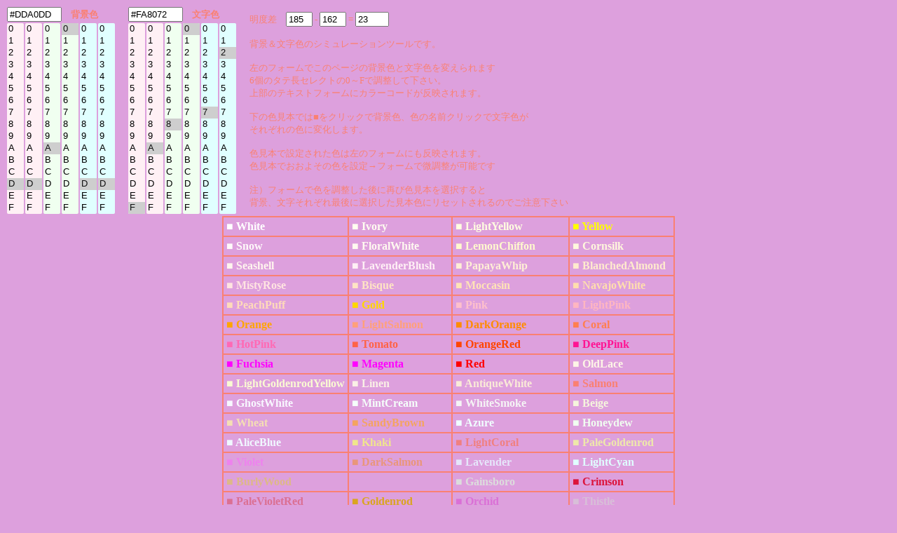

--- FILE ---
content_type: text/html; charset=UTF-8
request_url: https://half-a.net/labo/colors.php?biro=DDA0DD&tiro=FA8072
body_size: 4597
content:
<!DOCTYPE html>
<html lang="ja">
<head>
<meta charset="UTF-8">
<META NAME="copyright" CONTENT="eiri kagami">
<title>カラーシミュレーター</title>
<script  type="text/javascript">
function setCol(num) { 
    var r1 = document.colorbar.elements["R1"+num].value;
    var r2 = document.colorbar.elements["R2"+num].value;
    var g1 = document.colorbar.elements["G1"+num].value;
    var g2 = document.colorbar.elements["G2"+num].value;
    var b1 = document.colorbar.elements["B1"+num].value;
    var b2 = document.colorbar.elements["B2"+num].value;

    var kr = eval("0x"+r1+r2);
    var kb = eval("0x"+b1+b2);
    var kg = eval("0x"+g1+g2);
    var kr2 = kr.toString(10);
    var kb2 = kb.toString(10);
    var kg2 = kg.toString(10);
    var k = parseInt(((kr2*299)+(kg2*587)+(kb2*114))/1000);

    if(num==0){
    document.body.style.backgroundColor = "#" + r1 + r2 + g1 + g2+ b1 + b2;
    document.colorbar.elements["colordata"+num].value  = "#" + r1 + r2 + g1 + g2+ b1 + b2;
    document.colorbar.elements["meidodata"+num].value  =  k;
    }
    if(num==1){
    document.body.style.color = "#" + r1 + r2 + g1 + g2+ b1 + b2;
    document.colorbar.elements["colordata"+num].value  = "#" + r1 + r2 + g1 + g2+ b1 + b2;
    document.colorbar.elements["meidodata"+num].value  =  k;
    }
    document.colorbar.elements["meidosa"].value = eval(document.colorbar.elements["meidodata0"].value)-eval(document.colorbar.elements["meidodata1"].value);
}
</script>
<style type="text/css">
A{text-decoration:none;}
A:link { color:#000090;}
A:visited { color:#000090;}
A:active { color:#000090;}
A:hover { color:#000090;boeder:1 solid #99eeff;position:relative;top:1px;left:1px} 
select{width:24px;border:0 solid #ffffff;overflow-y: auto;}
</style>
</head>

<BODY BGCOLOR="#DDA0DD" text="#FA8072" LINK="#0000a0" VLINK="#0000a0">
<FORM NAME=colorbar>
<TABLE STYLE="font-size:10pt" cellpadding=0><TR>
<TD COLSPAN=6><INPUT TYPE="text" ID="colordata0" STYLE="width:70px" OnFocus="this.select()" readonly VALUE=#DDA0DD>　<B>背景色</B></TD>
<TD width=15>　</TD>
<TD COLSPAN=6><INPUT TYPE="text" ID="colordata1" STYLE="width:70px" OnFocus="this.select()" readonly VALUE=#FA8072>　<B>文字色</B></TD>
<TD ROWSPAN=2 width=15>　</TD><TD ROWSPAN=2>
明度差　<INPUT TYPE="text" ID="meidodata0" STYLE="width:30px" readonly VALUE="185"> -
<INPUT TYPE="text" ID="meidodata1" STYLE="width:30px" readonly VALUE="162"> =
<INPUT TYPE="text" ID="meidosa" STYLE="width:40px" readonly VALUE="23">
<BR>
<BR>
背景＆文字色のシミュレーションツールです。<BR>
<BR>
左のフォームでこのページの背景色と文字色を変えられます<BR>
6個のタテ長セレクトの0～Fで調整して下さい。<BR>
上部のテキストフォームにカラーコードが反映されます。<BR>
<BR>
下の色見本では■をクリックで背景色、色の名前クリックで文字色が<BR>
それぞれの色に変化します。<BR>
<BR>
色見本で設定された色は左のフォームにも反映されます。<BR>
色見本でおおよその色を設定→フォームで微調整が可能です<BR>
<BR>
注）フォームで色を調整した後に再び色見本を選択すると<BR>
背景、文字それぞれ最後に選択した見本色にリセットされるのでご注意下さい
</TD></TR>
<TR><TD>
<SELECT SIZE="16" ONCHANGE="setCol(0)" STYLE="background-color:#fff0f5" NAME="R10"><OPTION VALUE=0>0</OPTION><OPTION VALUE=1>1</OPTION><OPTION VALUE=2>2</OPTION><OPTION VALUE=3>3</OPTION><OPTION VALUE=4>4</OPTION><OPTION VALUE=5>5</OPTION><OPTION VALUE=6>6</OPTION><OPTION VALUE=7>7</OPTION><OPTION VALUE=8>8</OPTION><OPTION VALUE=9>9</OPTION><OPTION VALUE=A>A</OPTION><OPTION VALUE=B>B</OPTION><OPTION VALUE=C>C</OPTION><OPTION VALUE=D SELECTED>D</OPTION><OPTION VALUE=E>E</OPTION><OPTION VALUE=F>F</OPTION></SELECT></TD><TD><SELECT SIZE="16" ONCHANGE="setCol(0)" STYLE="background-color:#fff0f5" NAME="R20"><OPTION VALUE=0>0</OPTION><OPTION VALUE=1>1</OPTION><OPTION VALUE=2>2</OPTION><OPTION VALUE=3>3</OPTION><OPTION VALUE=4>4</OPTION><OPTION VALUE=5>5</OPTION><OPTION VALUE=6>6</OPTION><OPTION VALUE=7>7</OPTION><OPTION VALUE=8>8</OPTION><OPTION VALUE=9>9</OPTION><OPTION VALUE=A>A</OPTION><OPTION VALUE=B>B</OPTION><OPTION VALUE=C>C</OPTION><OPTION VALUE=D SELECTED>D</OPTION><OPTION VALUE=E>E</OPTION><OPTION VALUE=F>F</OPTION></SELECT></TD><TD><SELECT SIZE="16" ONCHANGE="setCol(0)" STYLE="background-color:#f0fff0" NAME="G10"><OPTION VALUE=0>0</OPTION><OPTION VALUE=1>1</OPTION><OPTION VALUE=2>2</OPTION><OPTION VALUE=3>3</OPTION><OPTION VALUE=4>4</OPTION><OPTION VALUE=5>5</OPTION><OPTION VALUE=6>6</OPTION><OPTION VALUE=7>7</OPTION><OPTION VALUE=8>8</OPTION><OPTION VALUE=9>9</OPTION><OPTION VALUE=A SELECTED>A</OPTION><OPTION VALUE=B>B</OPTION><OPTION VALUE=C>C</OPTION><OPTION VALUE=D>D</OPTION><OPTION VALUE=E>E</OPTION><OPTION VALUE=F>F</OPTION></SELECT></TD><TD><SELECT SIZE="16" ONCHANGE="setCol(0)" STYLE="background-color:#f0fff0" NAME="G20"><OPTION VALUE=0 SELECTED>0</OPTION><OPTION VALUE=1>1</OPTION><OPTION VALUE=2>2</OPTION><OPTION VALUE=3>3</OPTION><OPTION VALUE=4>4</OPTION><OPTION VALUE=5>5</OPTION><OPTION VALUE=6>6</OPTION><OPTION VALUE=7>7</OPTION><OPTION VALUE=8>8</OPTION><OPTION VALUE=9>9</OPTION><OPTION VALUE=A>A</OPTION><OPTION VALUE=B>B</OPTION><OPTION VALUE=C>C</OPTION><OPTION VALUE=D>D</OPTION><OPTION VALUE=E>E</OPTION><OPTION VALUE=F>F</OPTION></SELECT></TD><TD><SELECT SIZE="16" ONCHANGE="setCol(0)" STYLE="background-color:#e0ffff" NAME="B10"><OPTION VALUE=0>0</OPTION><OPTION VALUE=1>1</OPTION><OPTION VALUE=2>2</OPTION><OPTION VALUE=3>3</OPTION><OPTION VALUE=4>4</OPTION><OPTION VALUE=5>5</OPTION><OPTION VALUE=6>6</OPTION><OPTION VALUE=7>7</OPTION><OPTION VALUE=8>8</OPTION><OPTION VALUE=9>9</OPTION><OPTION VALUE=A>A</OPTION><OPTION VALUE=B>B</OPTION><OPTION VALUE=C>C</OPTION><OPTION VALUE=D SELECTED>D</OPTION><OPTION VALUE=E>E</OPTION><OPTION VALUE=F>F</OPTION></SELECT></TD><TD><SELECT SIZE="16" ONCHANGE="setCol(0)" STYLE="background-color:#e0ffff" NAME="B20"><OPTION VALUE=0>0</OPTION><OPTION VALUE=1>1</OPTION><OPTION VALUE=2>2</OPTION><OPTION VALUE=3>3</OPTION><OPTION VALUE=4>4</OPTION><OPTION VALUE=5>5</OPTION><OPTION VALUE=6>6</OPTION><OPTION VALUE=7>7</OPTION><OPTION VALUE=8>8</OPTION><OPTION VALUE=9>9</OPTION><OPTION VALUE=A>A</OPTION><OPTION VALUE=B>B</OPTION><OPTION VALUE=C>C</OPTION><OPTION VALUE=D SELECTED>D</OPTION><OPTION VALUE=E>E</OPTION><OPTION VALUE=F>F</OPTION></SELECT></TD><TD>　</TD><TD><SELECT SIZE="16" ONCHANGE="setCol(1)" STYLE="background-color:#fff0f5" NAME="R11"><OPTION VALUE=0>0</OPTION><OPTION VALUE=1>1</OPTION><OPTION VALUE=2>2</OPTION><OPTION VALUE=3>3</OPTION><OPTION VALUE=4>4</OPTION><OPTION VALUE=5>5</OPTION><OPTION VALUE=6>6</OPTION><OPTION VALUE=7>7</OPTION><OPTION VALUE=8>8</OPTION><OPTION VALUE=9>9</OPTION><OPTION VALUE=A>A</OPTION><OPTION VALUE=B>B</OPTION><OPTION VALUE=C>C</OPTION><OPTION VALUE=D>D</OPTION><OPTION VALUE=E>E</OPTION><OPTION VALUE=F SELECTED>F</OPTION></SELECT></TD><TD><SELECT SIZE="16" ONCHANGE="setCol(1)" STYLE="background-color:#fff0f5" NAME="R21"><OPTION VALUE=0>0</OPTION><OPTION VALUE=1>1</OPTION><OPTION VALUE=2>2</OPTION><OPTION VALUE=3>3</OPTION><OPTION VALUE=4>4</OPTION><OPTION VALUE=5>5</OPTION><OPTION VALUE=6>6</OPTION><OPTION VALUE=7>7</OPTION><OPTION VALUE=8>8</OPTION><OPTION VALUE=9>9</OPTION><OPTION VALUE=A SELECTED>A</OPTION><OPTION VALUE=B>B</OPTION><OPTION VALUE=C>C</OPTION><OPTION VALUE=D>D</OPTION><OPTION VALUE=E>E</OPTION><OPTION VALUE=F>F</OPTION></SELECT></TD><TD><SELECT SIZE="16" ONCHANGE="setCol(1)" STYLE="background-color:#f0fff0" NAME="G11"><OPTION VALUE=0>0</OPTION><OPTION VALUE=1>1</OPTION><OPTION VALUE=2>2</OPTION><OPTION VALUE=3>3</OPTION><OPTION VALUE=4>4</OPTION><OPTION VALUE=5>5</OPTION><OPTION VALUE=6>6</OPTION><OPTION VALUE=7>7</OPTION><OPTION VALUE=8 SELECTED>8</OPTION><OPTION VALUE=9>9</OPTION><OPTION VALUE=A>A</OPTION><OPTION VALUE=B>B</OPTION><OPTION VALUE=C>C</OPTION><OPTION VALUE=D>D</OPTION><OPTION VALUE=E>E</OPTION><OPTION VALUE=F>F</OPTION></SELECT></TD><TD><SELECT SIZE="16" ONCHANGE="setCol(1)" STYLE="background-color:#f0fff0" NAME="G21"><OPTION VALUE=0 SELECTED>0</OPTION><OPTION VALUE=1>1</OPTION><OPTION VALUE=2>2</OPTION><OPTION VALUE=3>3</OPTION><OPTION VALUE=4>4</OPTION><OPTION VALUE=5>5</OPTION><OPTION VALUE=6>6</OPTION><OPTION VALUE=7>7</OPTION><OPTION VALUE=8>8</OPTION><OPTION VALUE=9>9</OPTION><OPTION VALUE=A>A</OPTION><OPTION VALUE=B>B</OPTION><OPTION VALUE=C>C</OPTION><OPTION VALUE=D>D</OPTION><OPTION VALUE=E>E</OPTION><OPTION VALUE=F>F</OPTION></SELECT></TD><TD><SELECT SIZE="16" ONCHANGE="setCol(1)" STYLE="background-color:#e0ffff" NAME="B11"><OPTION VALUE=0>0</OPTION><OPTION VALUE=1>1</OPTION><OPTION VALUE=2>2</OPTION><OPTION VALUE=3>3</OPTION><OPTION VALUE=4>4</OPTION><OPTION VALUE=5>5</OPTION><OPTION VALUE=6>6</OPTION><OPTION VALUE=7 SELECTED>7</OPTION><OPTION VALUE=8>8</OPTION><OPTION VALUE=9>9</OPTION><OPTION VALUE=A>A</OPTION><OPTION VALUE=B>B</OPTION><OPTION VALUE=C>C</OPTION><OPTION VALUE=D>D</OPTION><OPTION VALUE=E>E</OPTION><OPTION VALUE=F>F</OPTION></SELECT></TD><TD><SELECT SIZE="16" ONCHANGE="setCol(1)" STYLE="background-color:#e0ffff" NAME="B21"><OPTION VALUE=0>0</OPTION><OPTION VALUE=1>1</OPTION><OPTION VALUE=2 SELECTED>2</OPTION><OPTION VALUE=3>3</OPTION><OPTION VALUE=4>4</OPTION><OPTION VALUE=5>5</OPTION><OPTION VALUE=6>6</OPTION><OPTION VALUE=7>7</OPTION><OPTION VALUE=8>8</OPTION><OPTION VALUE=9>9</OPTION><OPTION VALUE=A>A</OPTION><OPTION VALUE=B>B</OPTION><OPTION VALUE=C>C</OPTION><OPTION VALUE=D>D</OPTION><OPTION VALUE=E>E</OPTION><OPTION VALUE=F>F</OPTION></SELECT></TD></tr></TABLE></form><TABLE BORDER=1 CELLPADDING=4 CELLSPACING=0 align=center STYLE="font-weight:bold" bordercolor=#FA8072><TR><TD><A HREF="colors.php?biro=FFFFFF&tiro=FA8072"><FONT COLOR="#FFFFFF">■</FONT></A> <A HREF="colors.php?biro=DDA0DD&tiro=FFFFFF"><FONT COLOR="#FFFFFF">White</FONT></A></TD>
<TD><A HREF="colors.php?biro=FFFFF0&tiro=FA8072"><FONT COLOR="#FFFFF0">■</FONT></A> <A HREF="colors.php?biro=DDA0DD&tiro=FFFFF0"><FONT COLOR="#FFFFF0">Ivory</FONT></A></TD>
<TD><A HREF="colors.php?biro=FFFFE0&tiro=FA8072"><FONT COLOR="#FFFFE0">■</FONT></A> <A HREF="colors.php?biro=DDA0DD&tiro=FFFFE0"><FONT COLOR="#FFFFE0">LightYellow</FONT></A></TD>
<TD><A HREF="colors.php?biro=FFFF00&tiro=FA8072"><FONT COLOR="#FFFF00">■</FONT></A> <A HREF="colors.php?biro=DDA0DD&tiro=FFFF00"><FONT COLOR="#FFFF00">Yellow</FONT></A></TD>
</TR><TR><TD><A HREF="colors.php?biro=FFFAFA&tiro=FA8072"><FONT COLOR="#FFFAFA">■</FONT></A> <A HREF="colors.php?biro=DDA0DD&tiro=FFFAFA"><FONT COLOR="#FFFAFA">Snow</FONT></A></TD>
<TD><A HREF="colors.php?biro=FFFAF0&tiro=FA8072"><FONT COLOR="#FFFAF0">■</FONT></A> <A HREF="colors.php?biro=DDA0DD&tiro=FFFAF0"><FONT COLOR="#FFFAF0">FloralWhite</FONT></A></TD>
<TD><A HREF="colors.php?biro=FFFACD&tiro=FA8072"><FONT COLOR="#FFFACD">■</FONT></A> <A HREF="colors.php?biro=DDA0DD&tiro=FFFACD"><FONT COLOR="#FFFACD">LemonChiffon</FONT></A></TD>
<TD><A HREF="colors.php?biro=FFF8DC&tiro=FA8072"><FONT COLOR="#FFF8DC">■</FONT></A> <A HREF="colors.php?biro=DDA0DD&tiro=FFF8DC"><FONT COLOR="#FFF8DC">Cornsilk</FONT></A></TD>
</TR><TR><TD><A HREF="colors.php?biro=FFF5EE&tiro=FA8072"><FONT COLOR="#FFF5EE">■</FONT></A> <A HREF="colors.php?biro=DDA0DD&tiro=FFF5EE"><FONT COLOR="#FFF5EE">Seashell</FONT></A></TD>
<TD><A HREF="colors.php?biro=FFF0F5&tiro=FA8072"><FONT COLOR="#FFF0F5">■</FONT></A> <A HREF="colors.php?biro=DDA0DD&tiro=FFF0F5"><FONT COLOR="#FFF0F5">LavenderBlush</FONT></A></TD>
<TD><A HREF="colors.php?biro=FFEFD5&tiro=FA8072"><FONT COLOR="#FFEFD5">■</FONT></A> <A HREF="colors.php?biro=DDA0DD&tiro=FFEFD5"><FONT COLOR="#FFEFD5">PapayaWhip</FONT></A></TD>
<TD><A HREF="colors.php?biro=FFEBCD&tiro=FA8072"><FONT COLOR="#FFEBCD">■</FONT></A> <A HREF="colors.php?biro=DDA0DD&tiro=FFEBCD"><FONT COLOR="#FFEBCD">BlanchedAlmond</FONT></A></TD>
</TR><TR><TD><A HREF="colors.php?biro=FFE4E1&tiro=FA8072"><FONT COLOR="#FFE4E1">■</FONT></A> <A HREF="colors.php?biro=DDA0DD&tiro=FFE4E1"><FONT COLOR="#FFE4E1">MistyRose</FONT></A></TD>
<TD><A HREF="colors.php?biro=FFE4C4&tiro=FA8072"><FONT COLOR="#FFE4C4">■</FONT></A> <A HREF="colors.php?biro=DDA0DD&tiro=FFE4C4"><FONT COLOR="#FFE4C4">Bisque</FONT></A></TD>
<TD><A HREF="colors.php?biro=FFE4B5&tiro=FA8072"><FONT COLOR="#FFE4B5">■</FONT></A> <A HREF="colors.php?biro=DDA0DD&tiro=FFE4B5"><FONT COLOR="#FFE4B5">Moccasin</FONT></A></TD>
<TD><A HREF="colors.php?biro=FFDEAD&tiro=FA8072"><FONT COLOR="#FFDEAD">■</FONT></A> <A HREF="colors.php?biro=DDA0DD&tiro=FFDEAD"><FONT COLOR="#FFDEAD">NavajoWhite</FONT></A></TD>
</TR><TR><TD><A HREF="colors.php?biro=FFDAB9&tiro=FA8072"><FONT COLOR="#FFDAB9">■</FONT></A> <A HREF="colors.php?biro=DDA0DD&tiro=FFDAB9"><FONT COLOR="#FFDAB9">PeachPuff</FONT></A></TD>
<TD><A HREF="colors.php?biro=FFD700&tiro=FA8072"><FONT COLOR="#FFD700">■</FONT></A> <A HREF="colors.php?biro=DDA0DD&tiro=FFD700"><FONT COLOR="#FFD700">Gold</FONT></A></TD>
<TD><A HREF="colors.php?biro=FFC0CB&tiro=FA8072"><FONT COLOR="#FFC0CB">■</FONT></A> <A HREF="colors.php?biro=DDA0DD&tiro=FFC0CB"><FONT COLOR="#FFC0CB">Pink</FONT></A></TD>
<TD><A HREF="colors.php?biro=FFB6C1&tiro=FA8072"><FONT COLOR="#FFB6C1">■</FONT></A> <A HREF="colors.php?biro=DDA0DD&tiro=FFB6C1"><FONT COLOR="#FFB6C1">LightPink</FONT></A></TD>
</TR><TR><TD><A HREF="colors.php?biro=FFA500&tiro=FA8072"><FONT COLOR="#FFA500">■</FONT></A> <A HREF="colors.php?biro=DDA0DD&tiro=FFA500"><FONT COLOR="#FFA500">Orange</FONT></A></TD>
<TD><A HREF="colors.php?biro=FFA07A&tiro=FA8072"><FONT COLOR="#FFA07A">■</FONT></A> <A HREF="colors.php?biro=DDA0DD&tiro=FFA07A"><FONT COLOR="#FFA07A">LightSalmon</FONT></A></TD>
<TD><A HREF="colors.php?biro=FF8C00&tiro=FA8072"><FONT COLOR="#FF8C00">■</FONT></A> <A HREF="colors.php?biro=DDA0DD&tiro=FF8C00"><FONT COLOR="#FF8C00">DarkOrange</FONT></A></TD>
<TD><A HREF="colors.php?biro=FF7F50&tiro=FA8072"><FONT COLOR="#FF7F50">■</FONT></A> <A HREF="colors.php?biro=DDA0DD&tiro=FF7F50"><FONT COLOR="#FF7F50">Coral</FONT></A></TD>
</TR><TR><TD><A HREF="colors.php?biro=FF69B4&tiro=FA8072"><FONT COLOR="#FF69B4">■</FONT></A> <A HREF="colors.php?biro=DDA0DD&tiro=FF69B4"><FONT COLOR="#FF69B4">HotPink</FONT></A></TD>
<TD><A HREF="colors.php?biro=FF6347&tiro=FA8072"><FONT COLOR="#FF6347">■</FONT></A> <A HREF="colors.php?biro=DDA0DD&tiro=FF6347"><FONT COLOR="#FF6347">Tomato</FONT></A></TD>
<TD><A HREF="colors.php?biro=FF4500&tiro=FA8072"><FONT COLOR="#FF4500">■</FONT></A> <A HREF="colors.php?biro=DDA0DD&tiro=FF4500"><FONT COLOR="#FF4500">OrangeRed</FONT></A></TD>
<TD><A HREF="colors.php?biro=FF1493&tiro=FA8072"><FONT COLOR="#FF1493">■</FONT></A> <A HREF="colors.php?biro=DDA0DD&tiro=FF1493"><FONT COLOR="#FF1493">DeepPink</FONT></A></TD>
</TR><TR><TD><A HREF="colors.php?biro=FF00FF&tiro=FA8072"><FONT COLOR="#FF00FF">■</FONT></A> <A HREF="colors.php?biro=DDA0DD&tiro=FF00FF"><FONT COLOR="#FF00FF">Fuchsia</FONT></A></TD>
<TD><A HREF="colors.php?biro=FF00FF&tiro=FA8072"><FONT COLOR="#FF00FF">■</FONT></A> <A HREF="colors.php?biro=DDA0DD&tiro=FF00FF"><FONT COLOR="#FF00FF">Magenta</FONT></A></TD>
<TD><A HREF="colors.php?biro=FF0000&tiro=FA8072"><FONT COLOR="#FF0000">■</FONT></A> <A HREF="colors.php?biro=DDA0DD&tiro=FF0000"><FONT COLOR="#FF0000">Red</FONT></A></TD>
<TD><A HREF="colors.php?biro=FDF5E6&tiro=FA8072"><FONT COLOR="#FDF5E6">■</FONT></A> <A HREF="colors.php?biro=DDA0DD&tiro=FDF5E6"><FONT COLOR="#FDF5E6">OldLace</FONT></A></TD>
</TR><TR><TD><A HREF="colors.php?biro=FAFAD2&tiro=FA8072"><FONT COLOR="#FAFAD2">■</FONT></A> <A HREF="colors.php?biro=DDA0DD&tiro=FAFAD2"><FONT COLOR="#FAFAD2">LightGoldenrodYellow</FONT></A></TD>
<TD><A HREF="colors.php?biro=FAF0E6&tiro=FA8072"><FONT COLOR="#FAF0E6">■</FONT></A> <A HREF="colors.php?biro=DDA0DD&tiro=FAF0E6"><FONT COLOR="#FAF0E6">Linen</FONT></A></TD>
<TD><A HREF="colors.php?biro=FAEBD7&tiro=FA8072"><FONT COLOR="#FAEBD7">■</FONT></A> <A HREF="colors.php?biro=DDA0DD&tiro=FAEBD7"><FONT COLOR="#FAEBD7">AntiqueWhite</FONT></A></TD>
<TD><A HREF="colors.php?biro=FA8072&tiro=FA8072"><FONT COLOR="#FA8072">■</FONT></A> <A HREF="colors.php?biro=DDA0DD&tiro=FA8072"><FONT COLOR="#FA8072">Salmon</FONT></A></TD>
</TR><TR><TD><A HREF="colors.php?biro=F8F8FF&tiro=FA8072"><FONT COLOR="#F8F8FF">■</FONT></A> <A HREF="colors.php?biro=DDA0DD&tiro=F8F8FF"><FONT COLOR="#F8F8FF">GhostWhite</FONT></A></TD>
<TD><A HREF="colors.php?biro=F5FFFA&tiro=FA8072"><FONT COLOR="#F5FFFA">■</FONT></A> <A HREF="colors.php?biro=DDA0DD&tiro=F5FFFA"><FONT COLOR="#F5FFFA">MintCream</FONT></A></TD>
<TD><A HREF="colors.php?biro=F5F5F5&tiro=FA8072"><FONT COLOR="#F5F5F5">■</FONT></A> <A HREF="colors.php?biro=DDA0DD&tiro=F5F5F5"><FONT COLOR="#F5F5F5">WhiteSmoke</FONT></A></TD>
<TD><A HREF="colors.php?biro=F5F5DC&tiro=FA8072"><FONT COLOR="#F5F5DC">■</FONT></A> <A HREF="colors.php?biro=DDA0DD&tiro=F5F5DC"><FONT COLOR="#F5F5DC">Beige</FONT></A></TD>
</TR><TR><TD><A HREF="colors.php?biro=F5DEB3&tiro=FA8072"><FONT COLOR="#F5DEB3">■</FONT></A> <A HREF="colors.php?biro=DDA0DD&tiro=F5DEB3"><FONT COLOR="#F5DEB3">Wheat</FONT></A></TD>
<TD><A HREF="colors.php?biro=F4A460&tiro=FA8072"><FONT COLOR="#F4A460">■</FONT></A> <A HREF="colors.php?biro=DDA0DD&tiro=F4A460"><FONT COLOR="#F4A460">SandyBrown</FONT></A></TD>
<TD><A HREF="colors.php?biro=F0FFFF&tiro=FA8072"><FONT COLOR="#F0FFFF">■</FONT></A> <A HREF="colors.php?biro=DDA0DD&tiro=F0FFFF"><FONT COLOR="#F0FFFF">Azure</FONT></A></TD>
<TD><A HREF="colors.php?biro=F0FFF0&tiro=FA8072"><FONT COLOR="#F0FFF0">■</FONT></A> <A HREF="colors.php?biro=DDA0DD&tiro=F0FFF0"><FONT COLOR="#F0FFF0">Honeydew</FONT></A></TD>
</TR><TR><TD><A HREF="colors.php?biro=F0F8FF&tiro=FA8072"><FONT COLOR="#F0F8FF">■</FONT></A> <A HREF="colors.php?biro=DDA0DD&tiro=F0F8FF"><FONT COLOR="#F0F8FF">AliceBlue</FONT></A></TD>
<TD><A HREF="colors.php?biro=F0E68C&tiro=FA8072"><FONT COLOR="#F0E68C">■</FONT></A> <A HREF="colors.php?biro=DDA0DD&tiro=F0E68C"><FONT COLOR="#F0E68C">Khaki</FONT></A></TD>
<TD><A HREF="colors.php?biro=F08080&tiro=FA8072"><FONT COLOR="#F08080">■</FONT></A> <A HREF="colors.php?biro=DDA0DD&tiro=F08080"><FONT COLOR="#F08080">LightCoral</FONT></A></TD>
<TD><A HREF="colors.php?biro=EEE8AA&tiro=FA8072"><FONT COLOR="#EEE8AA">■</FONT></A> <A HREF="colors.php?biro=DDA0DD&tiro=EEE8AA"><FONT COLOR="#EEE8AA">PaleGoldenrod</FONT></A></TD>
</TR><TR><TD><A HREF="colors.php?biro=EE82EE&tiro=FA8072"><FONT COLOR="#EE82EE">■</FONT></A> <A HREF="colors.php?biro=DDA0DD&tiro=EE82EE"><FONT COLOR="#EE82EE">Violet</FONT></A></TD>
<TD><A HREF="colors.php?biro=E9967A&tiro=FA8072"><FONT COLOR="#E9967A">■</FONT></A> <A HREF="colors.php?biro=DDA0DD&tiro=E9967A"><FONT COLOR="#E9967A">DarkSalmon</FONT></A></TD>
<TD><A HREF="colors.php?biro=E6E6FA&tiro=FA8072"><FONT COLOR="#E6E6FA">■</FONT></A> <A HREF="colors.php?biro=DDA0DD&tiro=E6E6FA"><FONT COLOR="#E6E6FA">Lavender</FONT></A></TD>
<TD><A HREF="colors.php?biro=E0FFFF&tiro=FA8072"><FONT COLOR="#E0FFFF">■</FONT></A> <A HREF="colors.php?biro=DDA0DD&tiro=E0FFFF"><FONT COLOR="#E0FFFF">LightCyan</FONT></A></TD>
</TR><TR><TD><A HREF="colors.php?biro=DEB887&tiro=FA8072"><FONT COLOR="#DEB887">■</FONT></A> <A HREF="colors.php?biro=DDA0DD&tiro=DEB887"><FONT COLOR="#DEB887">BurlyWood</FONT></A></TD>
<TD><A HREF="colors.php?biro=DDA0DD&tiro=FA8072"><FONT COLOR="#DDA0DD">■</FONT></A> <A HREF="colors.php?biro=DDA0DD&tiro=DDA0DD"><FONT COLOR="#DDA0DD">Plum</FONT></A></TD>
<TD><A HREF="colors.php?biro=DCDCDC&tiro=FA8072"><FONT COLOR="#DCDCDC">■</FONT></A> <A HREF="colors.php?biro=DDA0DD&tiro=DCDCDC"><FONT COLOR="#DCDCDC">Gainsboro</FONT></A></TD>
<TD><A HREF="colors.php?biro=DC143C&tiro=FA8072"><FONT COLOR="#DC143C">■</FONT></A> <A HREF="colors.php?biro=DDA0DD&tiro=DC143C"><FONT COLOR="#DC143C">Crimson</FONT></A></TD>
</TR><TR><TD><A HREF="colors.php?biro=DB7093&tiro=FA8072"><FONT COLOR="#DB7093">■</FONT></A> <A HREF="colors.php?biro=DDA0DD&tiro=DB7093"><FONT COLOR="#DB7093">PaleVioletRed</FONT></A></TD>
<TD><A HREF="colors.php?biro=DAA520&tiro=FA8072"><FONT COLOR="#DAA520">■</FONT></A> <A HREF="colors.php?biro=DDA0DD&tiro=DAA520"><FONT COLOR="#DAA520">Goldenrod</FONT></A></TD>
<TD><A HREF="colors.php?biro=DA70D6&tiro=FA8072"><FONT COLOR="#DA70D6">■</FONT></A> <A HREF="colors.php?biro=DDA0DD&tiro=DA70D6"><FONT COLOR="#DA70D6">Orchid</FONT></A></TD>
<TD><A HREF="colors.php?biro=D8BFD8&tiro=FA8072"><FONT COLOR="#D8BFD8">■</FONT></A> <A HREF="colors.php?biro=DDA0DD&tiro=D8BFD8"><FONT COLOR="#D8BFD8">Thistle</FONT></A></TD>
</TR><TR><TD><A HREF="colors.php?biro=D3D3D3&tiro=FA8072"><FONT COLOR="#D3D3D3">■</FONT></A> <A HREF="colors.php?biro=DDA0DD&tiro=D3D3D3"><FONT COLOR="#D3D3D3">LightGrey</FONT></A></TD>
<TD><A HREF="colors.php?biro=D2B48C&tiro=FA8072"><FONT COLOR="#D2B48C">■</FONT></A> <A HREF="colors.php?biro=DDA0DD&tiro=D2B48C"><FONT COLOR="#D2B48C">Tan</FONT></A></TD>
<TD><A HREF="colors.php?biro=D2691E&tiro=FA8072"><FONT COLOR="#D2691E">■</FONT></A> <A HREF="colors.php?biro=DDA0DD&tiro=D2691E"><FONT COLOR="#D2691E">Chocolate</FONT></A></TD>
<TD><A HREF="colors.php?biro=CD853F&tiro=FA8072"><FONT COLOR="#CD853F">■</FONT></A> <A HREF="colors.php?biro=DDA0DD&tiro=CD853F"><FONT COLOR="#CD853F">Peru</FONT></A></TD>
</TR><TR><TD><A HREF="colors.php?biro=CD5C5C&tiro=FA8072"><FONT COLOR="#CD5C5C">■</FONT></A> <A HREF="colors.php?biro=DDA0DD&tiro=CD5C5C"><FONT COLOR="#CD5C5C">IndianRed</FONT></A></TD>
<TD><A HREF="colors.php?biro=C71585&tiro=FA8072"><FONT COLOR="#C71585">■</FONT></A> <A HREF="colors.php?biro=DDA0DD&tiro=C71585"><FONT COLOR="#C71585">MediumVioletRed</FONT></A></TD>
<TD><A HREF="colors.php?biro=C0C0C0&tiro=FA8072"><FONT COLOR="#C0C0C0">■</FONT></A> <A HREF="colors.php?biro=DDA0DD&tiro=C0C0C0"><FONT COLOR="#C0C0C0">Silver</FONT></A></TD>
<TD><A HREF="colors.php?biro=BDB76B&tiro=FA8072"><FONT COLOR="#BDB76B">■</FONT></A> <A HREF="colors.php?biro=DDA0DD&tiro=BDB76B"><FONT COLOR="#BDB76B">DarkKhaki</FONT></A></TD>
</TR><TR><TD><A HREF="colors.php?biro=BC8F8F&tiro=FA8072"><FONT COLOR="#BC8F8F">■</FONT></A> <A HREF="colors.php?biro=DDA0DD&tiro=BC8F8F"><FONT COLOR="#BC8F8F">RosyBrown</FONT></A></TD>
<TD><A HREF="colors.php?biro=BA55D3&tiro=FA8072"><FONT COLOR="#BA55D3">■</FONT></A> <A HREF="colors.php?biro=DDA0DD&tiro=BA55D3"><FONT COLOR="#BA55D3">MediumOrchid</FONT></A></TD>
<TD><A HREF="colors.php?biro=B8860B&tiro=FA8072"><FONT COLOR="#B8860B">■</FONT></A> <A HREF="colors.php?biro=DDA0DD&tiro=B8860B"><FONT COLOR="#B8860B">DarkGoldenrod</FONT></A></TD>
<TD><A HREF="colors.php?biro=B22222&tiro=FA8072"><FONT COLOR="#B22222">■</FONT></A> <A HREF="colors.php?biro=DDA0DD&tiro=B22222"><FONT COLOR="#B22222">FireBrick</FONT></A></TD>
</TR><TR><TD><A HREF="colors.php?biro=B0E0E6&tiro=FA8072"><FONT COLOR="#B0E0E6">■</FONT></A> <A HREF="colors.php?biro=DDA0DD&tiro=B0E0E6"><FONT COLOR="#B0E0E6">PowderBlue</FONT></A></TD>
<TD><A HREF="colors.php?biro=B0C4DE&tiro=FA8072"><FONT COLOR="#B0C4DE">■</FONT></A> <A HREF="colors.php?biro=DDA0DD&tiro=B0C4DE"><FONT COLOR="#B0C4DE">LightSteelBlue</FONT></A></TD>
<TD><A HREF="colors.php?biro=AFEEEE&tiro=FA8072"><FONT COLOR="#AFEEEE">■</FONT></A> <A HREF="colors.php?biro=DDA0DD&tiro=AFEEEE"><FONT COLOR="#AFEEEE">PaleTurquoise</FONT></A></TD>
<TD><A HREF="colors.php?biro=ADFF2F&tiro=FA8072"><FONT COLOR="#ADFF2F">■</FONT></A> <A HREF="colors.php?biro=DDA0DD&tiro=ADFF2F"><FONT COLOR="#ADFF2F">GreenYellow</FONT></A></TD>
</TR><TR><TD><A HREF="colors.php?biro=ADD8E6&tiro=FA8072"><FONT COLOR="#ADD8E6">■</FONT></A> <A HREF="colors.php?biro=DDA0DD&tiro=ADD8E6"><FONT COLOR="#ADD8E6">LightBlue</FONT></A></TD>
<TD><A HREF="colors.php?biro=A9A9A9&tiro=FA8072"><FONT COLOR="#A9A9A9">■</FONT></A> <A HREF="colors.php?biro=DDA0DD&tiro=A9A9A9"><FONT COLOR="#A9A9A9">DarkGray</FONT></A></TD>
<TD><A HREF="colors.php?biro=A52A2A&tiro=FA8072"><FONT COLOR="#A52A2A">■</FONT></A> <A HREF="colors.php?biro=DDA0DD&tiro=A52A2A"><FONT COLOR="#A52A2A">Brown</FONT></A></TD>
<TD><A HREF="colors.php?biro=A0522D&tiro=FA8072"><FONT COLOR="#A0522D">■</FONT></A> <A HREF="colors.php?biro=DDA0DD&tiro=A0522D"><FONT COLOR="#A0522D">Sienna</FONT></A></TD>
</TR><TR><TD><A HREF="colors.php?biro=9ACD32&tiro=FA8072"><FONT COLOR="#9ACD32">■</FONT></A> <A HREF="colors.php?biro=DDA0DD&tiro=9ACD32"><FONT COLOR="#9ACD32">YellowGreen</FONT></A></TD>
<TD><A HREF="colors.php?biro=9932CC&tiro=FA8072"><FONT COLOR="#9932CC">■</FONT></A> <A HREF="colors.php?biro=DDA0DD&tiro=9932CC"><FONT COLOR="#9932CC">DarkOrchid</FONT></A></TD>
<TD><A HREF="colors.php?biro=98FB98&tiro=FA8072"><FONT COLOR="#98FB98">■</FONT></A> <A HREF="colors.php?biro=DDA0DD&tiro=98FB98"><FONT COLOR="#98FB98">PaleGreen</FONT></A></TD>
<TD><A HREF="colors.php?biro=9400D3&tiro=FA8072"><FONT COLOR="#9400D3">■</FONT></A> <A HREF="colors.php?biro=DDA0DD&tiro=9400D3"><FONT COLOR="#9400D3">DarkViolet</FONT></A></TD>
</TR><TR><TD><A HREF="colors.php?biro=9370DB&tiro=FA8072"><FONT COLOR="#9370DB">■</FONT></A> <A HREF="colors.php?biro=DDA0DD&tiro=9370DB"><FONT COLOR="#9370DB">MediumPurple</FONT></A></TD>
<TD><A HREF="colors.php?biro=90EE90&tiro=FA8072"><FONT COLOR="#90EE90">■</FONT></A> <A HREF="colors.php?biro=DDA0DD&tiro=90EE90"><FONT COLOR="#90EE90">LightGreen</FONT></A></TD>
<TD><A HREF="colors.php?biro=8FBC8F&tiro=FA8072"><FONT COLOR="#8FBC8F">■</FONT></A> <A HREF="colors.php?biro=DDA0DD&tiro=8FBC8F"><FONT COLOR="#8FBC8F">DarkSeaGreen</FONT></A></TD>
<TD><A HREF="colors.php?biro=8B4513&tiro=FA8072"><FONT COLOR="#8B4513">■</FONT></A> <A HREF="colors.php?biro=DDA0DD&tiro=8B4513"><FONT COLOR="#8B4513">SaddleBrown</FONT></A></TD>
</TR><TR><TD><A HREF="colors.php?biro=8B008B&tiro=FA8072"><FONT COLOR="#8B008B">■</FONT></A> <A HREF="colors.php?biro=DDA0DD&tiro=8B008B"><FONT COLOR="#8B008B">DarkMagenta</FONT></A></TD>
<TD><A HREF="colors.php?biro=8B0000&tiro=FA8072"><FONT COLOR="#8B0000">■</FONT></A> <A HREF="colors.php?biro=DDA0DD&tiro=8B0000"><FONT COLOR="#8B0000">DarkRed</FONT></A></TD>
<TD><A HREF="colors.php?biro=8A2BE2&tiro=FA8072"><FONT COLOR="#8A2BE2">■</FONT></A> <A HREF="colors.php?biro=DDA0DD&tiro=8A2BE2"><FONT COLOR="#8A2BE2">BlueViolet</FONT></A></TD>
<TD><A HREF="colors.php?biro=87CEFA&tiro=FA8072"><FONT COLOR="#87CEFA">■</FONT></A> <A HREF="colors.php?biro=DDA0DD&tiro=87CEFA"><FONT COLOR="#87CEFA">LightSkyBlue</FONT></A></TD>
</TR><TR><TD><A HREF="colors.php?biro=87CEEB&tiro=FA8072"><FONT COLOR="#87CEEB">■</FONT></A> <A HREF="colors.php?biro=DDA0DD&tiro=87CEEB"><FONT COLOR="#87CEEB">SkyBlue</FONT></A></TD>
<TD><A HREF="colors.php?biro=808080&tiro=FA8072"><FONT COLOR="#808080">■</FONT></A> <A HREF="colors.php?biro=DDA0DD&tiro=808080"><FONT COLOR="#808080">Gray</FONT></A></TD>
<TD><A HREF="colors.php?biro=808000&tiro=FA8072"><FONT COLOR="#808000">■</FONT></A> <A HREF="colors.php?biro=DDA0DD&tiro=808000"><FONT COLOR="#808000">Olive</FONT></A></TD>
<TD><A HREF="colors.php?biro=800080&tiro=FA8072"><FONT COLOR="#800080">■</FONT></A> <A HREF="colors.php?biro=DDA0DD&tiro=800080"><FONT COLOR="#800080">Purple</FONT></A></TD>
</TR><TR><TD><A HREF="colors.php?biro=800000&tiro=FA8072"><FONT COLOR="#800000">■</FONT></A> <A HREF="colors.php?biro=DDA0DD&tiro=800000"><FONT COLOR="#800000">Maroon</FONT></A></TD>
<TD><A HREF="colors.php?biro=7FFFD4&tiro=FA8072"><FONT COLOR="#7FFFD4">■</FONT></A> <A HREF="colors.php?biro=DDA0DD&tiro=7FFFD4"><FONT COLOR="#7FFFD4">Aquamarine</FONT></A></TD>
<TD><A HREF="colors.php?biro=7FFF00&tiro=FA8072"><FONT COLOR="#7FFF00">■</FONT></A> <A HREF="colors.php?biro=DDA0DD&tiro=7FFF00"><FONT COLOR="#7FFF00">Chartreuse</FONT></A></TD>
<TD><A HREF="colors.php?biro=7CFC00&tiro=FA8072"><FONT COLOR="#7CFC00">■</FONT></A> <A HREF="colors.php?biro=DDA0DD&tiro=7CFC00"><FONT COLOR="#7CFC00">LawnGreen</FONT></A></TD>
</TR><TR><TD><A HREF="colors.php?biro=7B68EE&tiro=FA8072"><FONT COLOR="#7B68EE">■</FONT></A> <A HREF="colors.php?biro=DDA0DD&tiro=7B68EE"><FONT COLOR="#7B68EE">MediumSlateBlue</FONT></A></TD>
<TD><A HREF="colors.php?biro=778899&tiro=FA8072"><FONT COLOR="#778899">■</FONT></A> <A HREF="colors.php?biro=DDA0DD&tiro=778899"><FONT COLOR="#778899">LightSlateGray</FONT></A></TD>
<TD><A HREF="colors.php?biro=708090&tiro=FA8072"><FONT COLOR="#708090">■</FONT></A> <A HREF="colors.php?biro=DDA0DD&tiro=708090"><FONT COLOR="#708090">SlateGray</FONT></A></TD>
<TD><A HREF="colors.php?biro=6B8E23&tiro=FA8072"><FONT COLOR="#6B8E23">■</FONT></A> <A HREF="colors.php?biro=DDA0DD&tiro=6B8E23"><FONT COLOR="#6B8E23">OliveDrab</FONT></A></TD>
</TR><TR><TD><A HREF="colors.php?biro=6A5ACD&tiro=FA8072"><FONT COLOR="#6A5ACD">■</FONT></A> <A HREF="colors.php?biro=DDA0DD&tiro=6A5ACD"><FONT COLOR="#6A5ACD">SlateBlue</FONT></A></TD>
<TD><A HREF="colors.php?biro=696969&tiro=FA8072"><FONT COLOR="#696969">■</FONT></A> <A HREF="colors.php?biro=DDA0DD&tiro=696969"><FONT COLOR="#696969">DimGray</FONT></A></TD>
<TD><A HREF="colors.php?biro=66CDAA&tiro=FA8072"><FONT COLOR="#66CDAA">■</FONT></A> <A HREF="colors.php?biro=DDA0DD&tiro=66CDAA"><FONT COLOR="#66CDAA">MediumAquamarine</FONT></A></TD>
<TD><A HREF="colors.php?biro=6495ED&tiro=FA8072"><FONT COLOR="#6495ED">■</FONT></A> <A HREF="colors.php?biro=DDA0DD&tiro=6495ED"><FONT COLOR="#6495ED">CornflowerBlue</FONT></A></TD>
</TR><TR><TD><A HREF="colors.php?biro=5F9EA0&tiro=FA8072"><FONT COLOR="#5F9EA0">■</FONT></A> <A HREF="colors.php?biro=DDA0DD&tiro=5F9EA0"><FONT COLOR="#5F9EA0">CadetBlue</FONT></A></TD>
<TD><A HREF="colors.php?biro=556B2F&tiro=FA8072"><FONT COLOR="#556B2F">■</FONT></A> <A HREF="colors.php?biro=DDA0DD&tiro=556B2F"><FONT COLOR="#556B2F">DarkOliveGreen</FONT></A></TD>
<TD><A HREF="colors.php?biro=4B0082&tiro=FA8072"><FONT COLOR="#4B0082">■</FONT></A> <A HREF="colors.php?biro=DDA0DD&tiro=4B0082"><FONT COLOR="#4B0082">Indigo</FONT></A></TD>
<TD><A HREF="colors.php?biro=48D1CC&tiro=FA8072"><FONT COLOR="#48D1CC">■</FONT></A> <A HREF="colors.php?biro=DDA0DD&tiro=48D1CC"><FONT COLOR="#48D1CC">MediumTurquoise</FONT></A></TD>
</TR><TR><TD><A HREF="colors.php?biro=483D8B&tiro=FA8072"><FONT COLOR="#483D8B">■</FONT></A> <A HREF="colors.php?biro=DDA0DD&tiro=483D8B"><FONT COLOR="#483D8B">DarkSlateBlue</FONT></A></TD>
<TD><A HREF="colors.php?biro=4682B4&tiro=FA8072"><FONT COLOR="#4682B4">■</FONT></A> <A HREF="colors.php?biro=DDA0DD&tiro=4682B4"><FONT COLOR="#4682B4">SteelBlue</FONT></A></TD>
<TD><A HREF="colors.php?biro=4169E1&tiro=FA8072"><FONT COLOR="#4169E1">■</FONT></A> <A HREF="colors.php?biro=DDA0DD&tiro=4169E1"><FONT COLOR="#4169E1">RoyalBlue</FONT></A></TD>
<TD><A HREF="colors.php?biro=40E0D0&tiro=FA8072"><FONT COLOR="#40E0D0">■</FONT></A> <A HREF="colors.php?biro=DDA0DD&tiro=40E0D0"><FONT COLOR="#40E0D0">Turquoise</FONT></A></TD>
</TR><TR><TD><A HREF="colors.php?biro=3CB371&tiro=FA8072"><FONT COLOR="#3CB371">■</FONT></A> <A HREF="colors.php?biro=DDA0DD&tiro=3CB371"><FONT COLOR="#3CB371">MediumSeaGreen</FONT></A></TD>
<TD><A HREF="colors.php?biro=32CD32&tiro=FA8072"><FONT COLOR="#32CD32">■</FONT></A> <A HREF="colors.php?biro=DDA0DD&tiro=32CD32"><FONT COLOR="#32CD32">LimeGreen</FONT></A></TD>
<TD><A HREF="colors.php?biro=2F4F4F&tiro=FA8072"><FONT COLOR="#2F4F4F">■</FONT></A> <A HREF="colors.php?biro=DDA0DD&tiro=2F4F4F"><FONT COLOR="#2F4F4F">DarkSlateGray</FONT></A></TD>
<TD><A HREF="colors.php?biro=2E8B57&tiro=FA8072"><FONT COLOR="#2E8B57">■</FONT></A> <A HREF="colors.php?biro=DDA0DD&tiro=2E8B57"><FONT COLOR="#2E8B57">SeaGreen</FONT></A></TD>
</TR><TR><TD><A HREF="colors.php?biro=228B22&tiro=FA8072"><FONT COLOR="#228B22">■</FONT></A> <A HREF="colors.php?biro=DDA0DD&tiro=228B22"><FONT COLOR="#228B22">ForestGreen</FONT></A></TD>
<TD><A HREF="colors.php?biro=20B2AA&tiro=FA8072"><FONT COLOR="#20B2AA">■</FONT></A> <A HREF="colors.php?biro=DDA0DD&tiro=20B2AA"><FONT COLOR="#20B2AA">LightSeaGreen</FONT></A></TD>
<TD><A HREF="colors.php?biro=1E90FF&tiro=FA8072"><FONT COLOR="#1E90FF">■</FONT></A> <A HREF="colors.php?biro=DDA0DD&tiro=1E90FF"><FONT COLOR="#1E90FF">DodgerBlue</FONT></A></TD>
<TD><A HREF="colors.php?biro=191970&tiro=FA8072"><FONT COLOR="#191970">■</FONT></A> <A HREF="colors.php?biro=DDA0DD&tiro=191970"><FONT COLOR="#191970">MidnightBlue</FONT></A></TD>
</TR><TR><TD><A HREF="colors.php?biro=00FFFF&tiro=FA8072"><FONT COLOR="#00FFFF">■</FONT></A> <A HREF="colors.php?biro=DDA0DD&tiro=00FFFF"><FONT COLOR="#00FFFF">Aqua</FONT></A></TD>
<TD><A HREF="colors.php?biro=00FFFF&tiro=FA8072"><FONT COLOR="#00FFFF">■</FONT></A> <A HREF="colors.php?biro=DDA0DD&tiro=00FFFF"><FONT COLOR="#00FFFF">Cyan</FONT></A></TD>
<TD><A HREF="colors.php?biro=00FF7F&tiro=FA8072"><FONT COLOR="#00FF7F">■</FONT></A> <A HREF="colors.php?biro=DDA0DD&tiro=00FF7F"><FONT COLOR="#00FF7F">SpringGreen</FONT></A></TD>
<TD><A HREF="colors.php?biro=00FF00&tiro=FA8072"><FONT COLOR="#00FF00">■</FONT></A> <A HREF="colors.php?biro=DDA0DD&tiro=00FF00"><FONT COLOR="#00FF00">Lime</FONT></A></TD>
</TR><TR><TD><A HREF="colors.php?biro=00FA9A&tiro=FA8072"><FONT COLOR="#00FA9A">■</FONT></A> <A HREF="colors.php?biro=DDA0DD&tiro=00FA9A"><FONT COLOR="#00FA9A">MediumSpringGreen</FONT></A></TD>
<TD><A HREF="colors.php?biro=00CED1&tiro=FA8072"><FONT COLOR="#00CED1">■</FONT></A> <A HREF="colors.php?biro=DDA0DD&tiro=00CED1"><FONT COLOR="#00CED1">DarkTurquoise</FONT></A></TD>
<TD><A HREF="colors.php?biro=00BFFF&tiro=FA8072"><FONT COLOR="#00BFFF">■</FONT></A> <A HREF="colors.php?biro=DDA0DD&tiro=00BFFF"><FONT COLOR="#00BFFF">DeepSkyBlue</FONT></A></TD>
<TD><A HREF="colors.php?biro=008B8B&tiro=FA8072"><FONT COLOR="#008B8B">■</FONT></A> <A HREF="colors.php?biro=DDA0DD&tiro=008B8B"><FONT COLOR="#008B8B">DarkCyan</FONT></A></TD>
</TR><TR><TD><A HREF="colors.php?biro=008080&tiro=FA8072"><FONT COLOR="#008080">■</FONT></A> <A HREF="colors.php?biro=DDA0DD&tiro=008080"><FONT COLOR="#008080">Teal</FONT></A></TD>
<TD><A HREF="colors.php?biro=008000&tiro=FA8072"><FONT COLOR="#008000">■</FONT></A> <A HREF="colors.php?biro=DDA0DD&tiro=008000"><FONT COLOR="#008000">Green</FONT></A></TD>
<TD><A HREF="colors.php?biro=006400&tiro=FA8072"><FONT COLOR="#006400">■</FONT></A> <A HREF="colors.php?biro=DDA0DD&tiro=006400"><FONT COLOR="#006400">DarkGreen</FONT></A></TD>
<TD><A HREF="colors.php?biro=0000FF&tiro=FA8072"><FONT COLOR="#0000FF">■</FONT></A> <A HREF="colors.php?biro=DDA0DD&tiro=0000FF"><FONT COLOR="#0000FF">Blue</FONT></A></TD>
</TR><TR><TD><A HREF="colors.php?biro=0000CD&tiro=FA8072"><FONT COLOR="#0000CD">■</FONT></A> <A HREF="colors.php?biro=DDA0DD&tiro=0000CD"><FONT COLOR="#0000CD">MediumBlue</FONT></A></TD>
<TD><A HREF="colors.php?biro=00008B&tiro=FA8072"><FONT COLOR="#00008B">■</FONT></A> <A HREF="colors.php?biro=DDA0DD&tiro=00008B"><FONT COLOR="#00008B">DarkBlue</FONT></A></TD>
<TD><A HREF="colors.php?biro=000080&tiro=FA8072"><FONT COLOR="#000080">■</FONT></A> <A HREF="colors.php?biro=DDA0DD&tiro=000080"><FONT COLOR="#000080">Navy</FONT></A></TD>
<TD><A HREF="colors.php?biro=000000&tiro=FA8072"><FONT COLOR="#000000">■</FONT></A> <A HREF="colors.php?biro=DDA0DD&tiro=000000"><FONT COLOR="#000000">Black</FONT></A></TD>
</TR></TR></TABLE>
<HR SIZE="1" NOSHADE><DIV ALIGN=CENTER><A HREF="index.html">- Labo TOP -</A></DIV>
</BODY></HTML>

